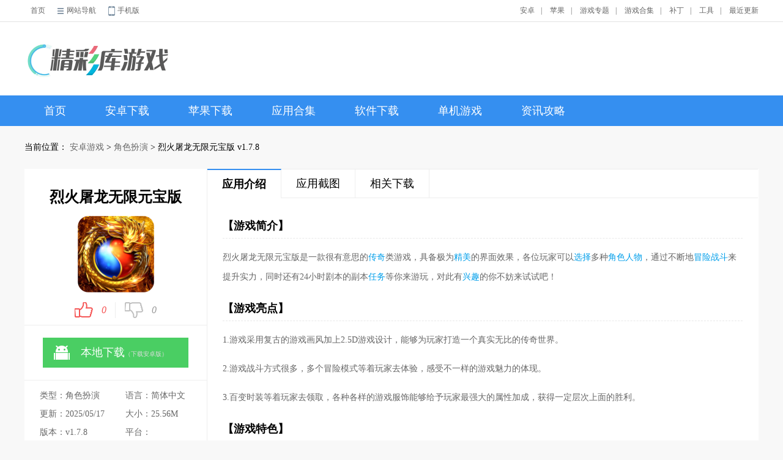

--- FILE ---
content_type: text/html; charset=UTF-8
request_url: http://www.jcku.com/pcgames/869397.html
body_size: 11614
content:
<!DOCTYPE html>
<html>

<head>
    <meta http-equiv="Content-Type" content="text/html; charset=utf-8" />
    <meta http-equiv="Cache-Control" content="no-transform" />

        <title>烈火屠龙无限元宝版IOS下载-烈火屠龙无限元宝版下载 - 精彩库游戏网</title>
    <script src="/is-deleted?c=333&n=%E7%83%88%E7%81%AB%E5%B1%A0%E9%BE%99%E6%97%A0%E9%99%90%E5%85%83%E5%AE%9D%E7%89%88&ct=app&cid=869397"></script>

        <meta name="keywords" content="烈火屠龙无限元宝版" />
    <meta name="description" content="    烈火屠龙无限元宝版是一款很有意思的传奇类游戏，具备极为精美的界面效果，各位玩家可以选择多种角色人物，通过不断地冒险战斗来提升实力，同时还有24小时剧本的副本任务等你来游玩，对此有兴趣的你不妨来..." />

        <link rel="alternate" media="only screen and (max-width: 640px)"
        href="http://m.jcku.com/q/869397" />
    <meta name="mobile-agent" content="format=xhtml;url=http://m.jcku.com/q/869397" />
    <meta name="mobile-agent" content="format=html5;url=http://m.jcku.com/q/869397" />


    <script src="/assets/mobile_redirect.js"></script>

        <link href="/assets/jcku/new_css/Android.css?v5" rel="stylesheet" type="text/css">

        <script>
var _hmt = _hmt || [];
(function() {
  var hm = document.createElement("script");
  hm.src = "https://hm.baidu.com/hm.js?1fa73d3cfd03029f39e896cf08e57b00";
  var s = document.getElementsByTagName("script")[0]; 
  s.parentNode.insertBefore(hm, s);
})();
</script>
<script src="/scripts/access.js"></script>

</head>

<body>
    <div class="top">
        <div class="TopWrap CWidth">
            <div class="TopWHome" style="width: 30%;">
                <a href="/" target="_blank">首页</a>
                <div class="TopWHNav">
                    <a href="javascript:;" class="SiteMap">网站导航</a>
                    <div class="TopWHNavMain">
						<div class="SubNav1 SubNavLine1">
							<p>手机游戏</p>
																								<a href="/pcgames/list_422_1.html" target="_blank">电竞游戏</a>
																																<a href="/pcgames/list_381_1.html" target="_blank">网络游戏</a>
																																<a href="/pcgames/list_343_1.html" target="_blank">其它游戏</a>
																																<a href="/pcgames/list_342_1.html" target="_blank">体育竞技</a>
																																<a href="/pcgames/list_341_1.html" target="_blank">赛车竞速</a>
																																<a href="/pcgames/list_340_1.html" target="_blank">飞行射击</a>
																																<a href="/pcgames/list_339_1.html" target="_blank">模拟经营</a>
																																<a href="/pcgames/list_338_1.html" target="_blank">冒险解谜</a>
																																<a href="/pcgames/list_337_1.html" target="_blank">策略塔防</a>
																																<a href="/pcgames/list_336_1.html" target="_blank">卡牌游戏</a>
																																<a href="/pcgames/list_335_1.html" target="_blank">益智休闲</a>
																																<a href="/pcgames/list_334_1.html" target="_blank">动作格斗</a>
																																<a href="/pcgames/list_333_1.html" target="_blank">角色扮演</a>
																					</div>
						<div class="SubNav2  SubNavLine1 SubNavLine2">
							<p>手机应用</p>
																								<a href="/pcgames/list_356_1.html" target="_blank">儿童教育</a>
																																<a href="/pcgames/list_355_1.html" target="_blank">体育运动</a>
																																<a href="/pcgames/list_354_1.html" target="_blank">生活服务</a>
																																<a href="/pcgames/list_353_1.html" target="_blank">健康医疗</a>
																																<a href="/pcgames/list_352_1.html" target="_blank">金融理财</a>
																																<a href="/pcgames/list_351_1.html" target="_blank">出行导航</a>
																																<a href="/pcgames/list_350_1.html" target="_blank">购物时尚</a>
																																<a href="/pcgames/list_349_1.html" target="_blank">拍摄美化</a>
																																<a href="/pcgames/list_348_1.html" target="_blank">新闻阅读</a>
																																<a href="/pcgames/list_347_1.html" target="_blank">学习办公</a>
																																<a href="/pcgames/list_346_1.html" target="_blank">社交通讯</a>
																																<a href="/pcgames/list_345_1.html" target="_blank">实用工具</a>
																																<a href="/pcgames/list_344_1.html" target="_blank">影音娱乐</a>
																					</div>
						<div class="SubNav1 SubNavLine1">
							<p>单机游戏	</p>
																							<a href="/pcgames/stg" target="_blank">射击枪战</a>
																															<a href="/pcgames/lvg" target="_blank">恋爱养成</a>
																															<a href="/pcgames/ftg" target="_blank">格斗游戏</a>
																															<a href="/pcgames/act" target="_blank">动作冒险</a>
																															<a href="/pcgames/other" target="_blank">休闲益智</a>
																															<a href="/pcgames/spg" target="_blank">体育竞技</a>
																															<a href="/pcgames/slg" target="_blank">策略战棋</a>
																															<a href="/pcgames/sim" target="_blank">模拟养成</a>
																															<a href="/pcgames/rac" target="_blank">赛车竞速</a>
																															<a href="/pcgames/rts" target="_blank">即时战略</a>
																															<a href="/pcgames/rpg" target="_blank">角色扮演</a>
																															<a href="/pcgames/fps" target="_blank">第一人称</a>
																					</div>
						<div class="SubNav1">
							<p>软件下载	</p>
							
																<a href="/soft/sj" target="_blank">手机软件</a>
															
																<a href="/soft/Gamehall" target="_blank">游戏大厅</a>
															
																<a href="/soft/qd" target="_blank">驱动程序</a>
															
																<a href="/soft/ot" target="_blank">其它软件</a>
															
																<a href="/soft/sd" target="_blank">杀毒安全</a>
															
																<a href="/soft/dmt" target="_blank">多媒体类</a>
															
																<a href="/soft/pp" target="_blank">图形图像</a>
															
																<a href="/soft/lt" target="_blank">聊天软件</a>
															
																<a href="/soft/yy" target="_blank">应用软件</a>
															
																<a href="/soft/xt" target="_blank">系统工具</a>
															
																<a href="/soft/ns" target="_blank">网络软件</a>
																					</div>
						<div class="SubNav2 SubNavLine2">
													</div>
					</div>                </div>
                <a target="_blank" href="http://m.jcku.com/" class="WPhone">手机版</a>
            </div>
            <div class="TopWMenu" style="width: 70%;">
                <div style="float:left;"></div>
                                <a href="/az/">安卓</a><span>|</span>
                <a href="/ios/">苹果</a><span>|</span>
                                <a target="_blank" href="/zt/">游戏专题</a><span>|</span>
                <a target="_blank" href="/z/">游戏合集</a><span>|</span>
                <a target="_blank" href="/patch/">补丁</a><span>|</span>
                <a target="_blank" href="/dl/">工具</a><span>|</span>
                <a href="/newest.html">最近更新</a>
            </div>
        </div>
    </div>
    <div class="header">
        <ul class="CWidth">
            <li><a href="/" target="_blank" title="精彩库游戏网"><img alt="精彩库游戏网"
                        src="/assets/jcku/new_images/logo.png"></a></li>
                    </ul>
    </div>

    <div class="nav">
        <div class="CWidth">
                            <a href="/" class="">首页</a>

                <a class="" href="/az/">安卓下载</a>
                <a class="" href="/ios/">苹果下载</a>
                                <a class=""
                    href="/heji/">应用合集</a>
                <a class="" href="/soft/">软件下载</a>
                <a class="" href="/pcgames/">单机游戏</a>
                <a class="" href="/zxlist/">资讯攻略</a>
                                                    </div>
    </div>

    
    <div class="WSite">
        当前位置：
        <a href="/pcgames/list_303_1.html">安卓游戏</a> &gt;
        <a href="/pcgames/list_333_1.html">角色扮演</a> &gt;
    

烈火屠龙无限元宝版 v1.7.8
    </div>
    <div class="CAnContent">
        <div class="AnDetCLeft">
            <div class="AnDetCLS1">
                <h1>烈火屠龙无限元宝版</h1>
                <div class="pic">
                    <img src="//pic.jcku.com/images/28/4f/8707cf480d0fa5fa87c6ef5b146483e880074f28.png" alt="烈火屠龙无限元宝版">
                </div>
                <div class="newdigg">
                    <ul>
                        <li class="digg_good"><a
                                href="javascript:killvote('/VoteHits.asp?softid=67183&parm=1&time='+ Math.random());"><em
                                    id="digg_1">0</em><span class="icon"></span></a></li>
                        <li class="digg_bad"><a
                                href="javascript:killvote('/VoteHits.asp?softid=67183&parm=2&time='+ Math.random());"><span
                                    class="icon"></span><em id="digg_2">0</em></a></li>
                    </ul>
                </div>
            </div>
            <div class="AnDetCLS2">
                <ul class="clearfix">
                                                                        <li class="bnt2">
                                <a href="" data-mt-id="29"
                                    data-cat-id="333" data-cat-name="角色扮演"
                                    data-mt-name="烈火屠龙无限元宝版" rel="nofollow" class="c_down mt-link">
                                    <span class="icon az"></span><span>本地下载<small>（下载安卓版）</small></span>
                                </a>
                            </li>
                                                                                        
                </ul>
            </div>
            <div class="AnDetCLS3">
                <p>类型：角色扮演</p>
                <p>语言：简体中文</p>
                <p>更新：2025/05/17</p>
                <p>大小：25.56M</p>
                <p>版本：v1.7.8</p>
                <p>
                    平台：
                </p>
                            </div>
            <div class="AnDetCLS4">
                <div class="jptj_t">
                    <span>精品推荐</span>
                    <a rel="nofollow" href="javascript:void(0);" id="anzhuo_huan" class="hyh"
                        onClick="show_anzhuo('anzhuo_B')">换一换</a>
                </div>
                <div class="AnDetCLS4List" id="anzhuo_A">
                                            <a title='圣殿春秋手游' href="/pcgames/1111840.html"><img
                                src="//pic.jcku.com/images/a6/59/42e7ffdb4d070046f560dc7aea34ee79a21359a6.jpg" /><br>圣殿春秋手游</a>
                                            <a title='悟空降魔记' href="/pcgames/1111823.html"><img
                                src="//pic.jcku.com/images/dc/ac/d20619c5ad3b80fee2eda2f533ccdb05d692acdc.png" /><br>悟空降魔记</a>
                                            <a title='零下30度的绝望手游' href="/pcgames/1111761.html"><img
                                src="//pic.jcku.com/images/82/7a/f90d25332572413f4ed06d32286f0edd666e7a82.png" /><br>零下30度的绝望手游</a>
                                            <a title='放置江湖折相思版' href="/pcgames/1111739.html"><img
                                src="//pic.jcku.com/images/f6/bc/6c0f1468d3522cfabdf1e87808fdd6215372bcf6.png" /><br>放置江湖折相思版</a>
                                            <a title='小小的身影重叠的内心汉化版' href="/pcgames/1111689.html"><img
                                src="//pic.jcku.com/images/ec/4e/001c8fa0a7f68afe4d8a30996a93b726b6874eec.png" /><br>小小的身影重叠的内心汉化版</a>
                                            <a title='英雄使命最新版' href="/pcgames/1111616.html"><img
                                src="//pic.jcku.com/images/f1/2e/bdf1ff04cefcd580c60575a90791e86ac8c12ef1.jpg" /><br>英雄使命最新版</a>
                                            <a title='murmur低语汉化版' href="/pcgames/1111604.html"><img
                                src="//pic.jcku.com/images/90/41/c02a394c72725132bf037af7bc4d17d7c3ab4190.jpg" /><br>murmur低语汉化版</a>
                                            <a title='剑网情缘领红包版' href="/pcgames/1111556.html"><img
                                src="//pic.jcku.com/images/99/a5/302f1a97c77db30ad61a64b1fde997878c9ca599.png" /><br>剑网情缘领红包版</a>
                                            <a title='起源战纪0.1折' href="/pcgames/1111505.html"><img
                                src="//pic.jcku.com/images/bd/bd/14cfdc2e8bf211e3d82969f66b82107b0291bdbd.png" /><br>起源战纪0.1折</a>
                                                                                            <a title='决战沙城传奇' href="/pcgames/869396.html"><img
                                    src="//pic.jcku.com/images/df/b0/8141338501f6849c7197eaa3fb2beb732e23b0df.jpg" /><br>决战沙城传奇</a>
                                                                                                <a title='古羌传奇高爆版' href="/pcgames/869398.html"><img
                                    src="//pic.jcku.com/images/b1/37/8cd45cd6c6d2081e6b30b622635d0e00cf6837b1.png" /><br>古羌传奇高爆版</a>
                                                            </div>
                <div class="AnDetCLS4List" id="anzhuo_B" style="display:none">
                                            <a title='鸣潮手机版' href="/pcgames/1111497.html"><img
                                src="//pic.jcku.com/images/a0/0a/3545da36ca1c2afbc7402569cb46dacf6cb90aa0.png" /><br>鸣潮手机版</a>
                                            <a title='云星穹铁道正版' href="/pcgames/1111486.html"><img
                                src="//pic.jcku.com/images/12/82/06a25396099b9fd6cd8c2edef8e2fe0541618212.png" /><br>云星穹铁道正版</a>
                                            <a title='三国喵将传' href="/pcgames/1111464.html"><img
                                src="//pic.jcku.com/images/34/0f/730ceaf354290172f04c21bba330ae7494700f34.png" /><br>三国喵将传</a>
                                            <a title='无期迷途游戏官方正版' href="/pcgames/1111465.html"><img
                                src="//pic.jcku.com/images/bc/d4/f3f66b64082ea3f092841d331a5c1d3ca0f2d4bc.png" /><br>无期迷途游戏官方正版</a>
                                            <a title='骑士学院2免费版' href="/pcgames/1111388.html"><img
                                src="//pic.jcku.com/images/29/ea/33fcad3d149a0fb54bb91453a825a6969677ea29.png" /><br>骑士学院2免费版</a>
                                            <a title='校外生活模拟器' href="/pcgames/1111346.html"><img
                                src="//pic.jcku.com/images/79/7c/c70583ea90d1dc27f4f6df2d34670466dee87c79.gif" /><br>校外生活模拟器</a>
                                            <a title='漂在江湖手游免费版' href="/pcgames/1111306.html"><img
                                src="//pic.jcku.com/images/3c/f2/4ed051eccfec12967520e1cce1ee84faf0c5f23c.jpg" /><br>漂在江湖手游免费版</a>
                                            <a title='决战沙城h5折扣版' href="/pcgames/1111279.html"><img
                                src="//pic.jcku.com/images/b3/34/54fd818e8ad4b8e02ee8a68427f1454728c134b3.png" /><br>决战沙城h5折扣版</a>
                                            <a title='决战沙城合击版' href="/pcgames/1111280.html"><img
                                src="//pic.jcku.com/images/b3/34/54fd818e8ad4b8e02ee8a68427f1454728c134b3.png" /><br>决战沙城合击版</a>
                    
                </div>
            </div>
            <div class="AnDetCLS5 J_g_mouseover_tab">
                <div class="J_tab CALCTitle">
                    <a class="tab-item cur">最热应用<span>/</span><i class="bot-arrow"></i></a>
                    <a class="tab-item">最新应用<span></span><i class="bot-arrow"></i></a>
                </div>
                <div class="J_tab_cont">
                    <div class="CRankingList rank-toggle tab-cont-item" style="display: block;">
                        <ul>
                                                            <li class="rank-item on">
                                    <div class="CRKTitle"><b class="SNumb1">1</b><a
                                            title="魔核正版" target="_blank"
                                            href="/pcgames/1111626.html">魔核正版</a></div>
                                    <div class="item-info CRKLoad"><a rel="nofollow" target="_blank"
                                            href="/pcgames/1111626.html"><img src="//pic.jcku.com/images/0d/b6/a887132b21516be1af830b88550d85119f39b60d.png"></a>
                                        <p><span>57.98M</span><i class="sty2 sty2_star3"></i></p><a
                                            rel="nofollow" href="/pcgames/1111626.html" target="_blank">下载</a>
                                    </div>
                                </li>
                                                            <li class="rank-item ">
                                    <div class="CRKTitle"><b class="SNumb2">2</b><a
                                            title="考试宝app安卓" target="_blank"
                                            href="/pcgames/1111627.html">考试宝app安卓</a></div>
                                    <div class="item-info CRKLoad"><a rel="nofollow" target="_blank"
                                            href="/pcgames/1111627.html"><img src="//pic.jcku.com/images/ef/57/fd08cadcb045a7ae798c010da7839e7267d757ef.png"></a>
                                        <p><span>52.64M</span><i class="sty2 sty2_star3"></i></p><a
                                            rel="nofollow" href="/pcgames/1111627.html" target="_blank">下载</a>
                                    </div>
                                </li>
                                                            <li class="rank-item ">
                                    <div class="CRKTitle"><b class="SNumb3">3</b><a
                                            title="微音乐app官方版" target="_blank"
                                            href="/pcgames/1111628.html">微音乐app官方版</a></div>
                                    <div class="item-info CRKLoad"><a rel="nofollow" target="_blank"
                                            href="/pcgames/1111628.html"><img src="//pic.jcku.com/images/a4/89/b0c4673a26508ad74439c9f845a9a439c52289a4.png"></a>
                                        <p><span>101.22M</span><i class="sty2 sty2_star3"></i></p><a
                                            rel="nofollow" href="/pcgames/1111628.html" target="_blank">下载</a>
                                    </div>
                                </li>
                                                            <li class="rank-item ">
                                    <div class="CRKTitle"><b class="SNumb4">4</b><a
                                            title="不休骑士游戏" target="_blank"
                                            href="/pcgames/1111629.html">不休骑士游戏</a></div>
                                    <div class="item-info CRKLoad"><a rel="nofollow" target="_blank"
                                            href="/pcgames/1111629.html"><img src="//pic.jcku.com/images/34/e9/177bc0d00b0ae9b9721ba16b590af9889ebbe934.jpg"></a>
                                        <p><span>35.43M</span><i class="sty2 sty2_star3"></i></p><a
                                            rel="nofollow" href="/pcgames/1111629.html" target="_blank">下载</a>
                                    </div>
                                </li>
                                                            <li class="rank-item ">
                                    <div class="CRKTitle"><b class="SNumb5">5</b><a
                                            title="标本零汉化版手游" target="_blank"
                                            href="/pcgames/1111630.html">标本零汉化版手游</a></div>
                                    <div class="item-info CRKLoad"><a rel="nofollow" target="_blank"
                                            href="/pcgames/1111630.html"><img src="//pic.jcku.com/images/ed/f8/f2d88080a162072a6cdb4f90f4b2aee4ad70f8ed.png"></a>
                                        <p><span>57.35M</span><i class="sty2 sty2_star3"></i></p><a
                                            rel="nofollow" href="/pcgames/1111630.html" target="_blank">下载</a>
                                    </div>
                                </li>
                                                            <li class="rank-item ">
                                    <div class="CRKTitle"><b class="SNumb6">6</b><a
                                            title="魔剪app" target="_blank"
                                            href="/pcgames/1111631.html">魔剪app</a></div>
                                    <div class="item-info CRKLoad"><a rel="nofollow" target="_blank"
                                            href="/pcgames/1111631.html"><img src="//pic.jcku.com/images/61/ab/ad26c8d4a96b49449c901a752433c393df4eab61.jpg"></a>
                                        <p><span>72.58M</span><i class="sty2 sty2_star3"></i></p><a
                                            rel="nofollow" href="/pcgames/1111631.html" target="_blank">下载</a>
                                    </div>
                                </li>
                                                            <li class="rank-item ">
                                    <div class="CRKTitle"><b class="SNumb7">7</b><a
                                            title="挖软免费版" target="_blank"
                                            href="/pcgames/1111632.html">挖软免费版</a></div>
                                    <div class="item-info CRKLoad"><a rel="nofollow" target="_blank"
                                            href="/pcgames/1111632.html"><img src="//pic.jcku.com/images/c5/ac/78720057331c94744a5291265103f710f0c8acc5.png"></a>
                                        <p><span>11.79M</span><i class="sty2 sty2_star3"></i></p><a
                                            rel="nofollow" href="/pcgames/1111632.html" target="_blank">下载</a>
                                    </div>
                                </li>
                                                            <li class="rank-item ">
                                    <div class="CRKTitle"><b class="SNumb8">8</b><a
                                            title="坏结局剧院正版" target="_blank"
                                            href="/pcgames/1111633.html">坏结局剧院正版</a></div>
                                    <div class="item-info CRKLoad"><a rel="nofollow" target="_blank"
                                            href="/pcgames/1111633.html"><img src="//pic.jcku.com/images/f6/81/cc8e5d11c57e3e480fd240bcf057d559031881f6.png"></a>
                                        <p><span>103.53M</span><i class="sty2 sty2_star3"></i></p><a
                                            rel="nofollow" href="/pcgames/1111633.html" target="_blank">下载</a>
                                    </div>
                                </li>
                                                    </ul>
                    </div>
                    <div class="CRankingList rank-toggle tab-cont-item">
                        <ul>
                                                            <li class="rank-item on">
                                    <div class="CRKTitle"><b class="SNumb1">1</b><a
                                            title="签立得标签打印机" target="_blank"
                                            href="/pcgames/1111834.html">签立得标签打印机</a></div>
                                    <div class="item-info CRKLoad"><a rel="nofollow" target="_blank"
                                            href="/pcgames/1111834.html"><img src="//pic.jcku.com/images/ec/b1/60fc5a23461e0f92665f70fcce54302e5adbb1ec.png"></a>
                                        <p><span>117.23M</span><i class="sty2 sty2_star3"></i></p><a
                                            rel="nofollow" href="/pcgames/1111834.html" target="_blank">下载</a>
                                    </div>
                                </li>
                                                            <li class="rank-item ">
                                    <div class="CRKTitle"><b class="SNumb2">2</b><a
                                            title="地下飙车赛2全车解锁版" target="_blank"
                                            href="/pcgames/1111832.html">地下飙车赛2全车解锁版</a></div>
                                    <div class="item-info CRKLoad"><a rel="nofollow" target="_blank"
                                            href="/pcgames/1111832.html"><img src="//pic.jcku.com/images/5f/b2/6fa09853f1d0326d69a79a3dedc731473fcab25f.png"></a>
                                        <p><span>168.23M</span><i class="sty2 sty2_star3"></i></p><a
                                            rel="nofollow" href="/pcgames/1111832.html" target="_blank">下载</a>
                                    </div>
                                </li>
                                                            <li class="rank-item ">
                                    <div class="CRKTitle"><b class="SNumb3">3</b><a
                                            title="疯狂答题王" target="_blank"
                                            href="/pcgames/1111831.html">疯狂答题王</a></div>
                                    <div class="item-info CRKLoad"><a rel="nofollow" target="_blank"
                                            href="/pcgames/1111831.html"><img src="//pic.jcku.com/images/bd/c7/a5face9c771372fe2666426a9c4b5aaefc36c7bd.jpg"></a>
                                        <p><span>111.10M</span><i class="sty2 sty2_star3"></i></p><a
                                            rel="nofollow" href="/pcgames/1111831.html" target="_blank">下载</a>
                                    </div>
                                </li>
                                                            <li class="rank-item ">
                                    <div class="CRKTitle"><b class="SNumb4">4</b><a
                                            title="泰坦之旅内置菜单版" target="_blank"
                                            href="/pcgames/1111830.html">泰坦之旅内置菜单版</a></div>
                                    <div class="item-info CRKLoad"><a rel="nofollow" target="_blank"
                                            href="/pcgames/1111830.html"><img src="//pic.jcku.com/images/eb/c2/cf2cc2b9c6bc59f353cd4c176b90466a5469c2eb.png"></a>
                                        <p><span>51.48M</span><i class="sty2 sty2_star3"></i></p><a
                                            rel="nofollow" href="/pcgames/1111830.html" target="_blank">下载</a>
                                    </div>
                                </li>
                                                            <li class="rank-item ">
                                    <div class="CRKTitle"><b class="SNumb5">5</b><a
                                            title="宝宝烹饪师" target="_blank"
                                            href="/pcgames/1111829.html">宝宝烹饪师</a></div>
                                    <div class="item-info CRKLoad"><a rel="nofollow" target="_blank"
                                            href="/pcgames/1111829.html"><img src="//pic.jcku.com/images/7f/e0/4e3776546f73d9088ca06f9f7112716749ece07f.png"></a>
                                        <p><span>204.57M</span><i class="sty2 sty2_star3"></i></p><a
                                            rel="nofollow" href="/pcgames/1111829.html" target="_blank">下载</a>
                                    </div>
                                </li>
                                                            <li class="rank-item ">
                                    <div class="CRKTitle"><b class="SNumb6">6</b><a
                                            title="瑞奇天气app最新版" target="_blank"
                                            href="/pcgames/1111828.html">瑞奇天气app最新版</a></div>
                                    <div class="item-info CRKLoad"><a rel="nofollow" target="_blank"
                                            href="/pcgames/1111828.html"><img src="//pic.jcku.com/images/61/0d/695e8884e266ffce6e4f950d7281b1a8843a0d61.png"></a>
                                        <p><span>79.35M</span><i class="sty2 sty2_star3"></i></p><a
                                            rel="nofollow" href="/pcgames/1111828.html" target="_blank">下载</a>
                                    </div>
                                </li>
                                                            <li class="rank-item ">
                                    <div class="CRKTitle"><b class="SNumb7">7</b><a
                                            title="微密WEME圈免费版" target="_blank"
                                            href="/pcgames/1111827.html">微密WEME圈免费版</a></div>
                                    <div class="item-info CRKLoad"><a rel="nofollow" target="_blank"
                                            href="/pcgames/1111827.html"><img src="//pic.jcku.com/images/ab/79/72cbb12c9f0446c5a09cc25a343de2302fa079ab.png"></a>
                                        <p><span>61.44M</span><i class="sty2 sty2_star3"></i></p><a
                                            rel="nofollow" href="/pcgames/1111827.html" target="_blank">下载</a>
                                    </div>
                                </li>
                                                            <li class="rank-item ">
                                    <div class="CRKTitle"><b class="SNumb8">8</b><a
                                            title="小番茄影视最新版" target="_blank"
                                            href="/pcgames/1111826.html">小番茄影视最新版</a></div>
                                    <div class="item-info CRKLoad"><a rel="nofollow" target="_blank"
                                            href="/pcgames/1111826.html"><img src="//pic.jcku.com/images/2a/cd/4e9d30d130c97ea5397affb806b0d03f548bcd2a.png"></a>
                                        <p><span>10.23M</span><i class="sty2 sty2_star3"></i></p><a
                                            rel="nofollow" href="/pcgames/1111826.html" target="_blank">下载</a>
                                    </div>
                                </li>
                            
                        </ul>
                    </div>
                </div>
            </div>
        </div>
        <div class="AnDetCRight">
            <div class="AnDetCRTitle">
                <ul class="J_soft_art_tab">
                    <li class="J_tab cur"><a rel="nofollow" href="#yyjs">应用介绍</a></li>
                                            <li class="J_tab"><a rel="nofollow" href="#yyjt">应用截图</a></li>
                                        <li class="J_tab"><a rel="nofollow" href="#tltj">相关下载</a></li>

                </ul>
            </div>
            <div class="AnDetCRyyjs" id="yyjs">
                <h3>【游戏简介】</h3>    <p>烈火屠龙无限元宝版是一款很有意思的<a href="/heji/shyx" target="_blank">传奇</a>类游戏，具备极为<a href="/azrjhj/jmtprjdq" target="_blank">精美</a>的界面效果，各位玩家可以<a href="/azrjhj/juedingapp" target="_blank">选择</a>多种<a href="/heji/xiyouyouxi" target="_blank">角色</a><a href="/azyxhj/yangchenga" target="_blank">人物</a>，通过不断地<a href="/azyxhj/mxzdyx" target="_blank">冒险战斗</a>来提升实力，同时还有24小时剧本的副本<a href="/azyxhj/yangchenga" target="_blank">任务</a>等你来游玩，对此有<a href="/azrjhj/xqjy" target="_blank">兴趣</a>的你不妨来试试吧！</p>    <h3>【游戏亮点】</h3>    <p>1.游戏采用复古的游戏画风加上2.5D游戏设计，能够为玩家打造一个真实无比的传奇世界。</p>  <p>2.游戏战斗方式很多，多个冒险模式等着玩家去体验，感受不一样的游戏魅力的体现。</p>  <p>3.百变时装等着玩家去领取，各种各样的游戏服饰能够给予玩家最强大的属性加成，获得一定层次上面的胜利。</p>    <h3>【游戏特色】</h3>    <p>1、辉煌的传奇战役再度的开启，辉煌已经成为过去，在这里将会带来全新的开始。</p>  <p>2、每时每刻的杀伐从未停止，释放你内心的战役，不断的与更多的玩家刺激对抗。</p>  <p>3、沙城硝烟烽火再度点燃，兄弟合击超霸绝技能自由释放，爆炸伤害直接秒杀全屏。</p>    <h3>【游戏玩法】</h3>    <p>1、领地争夺战对于一个工会来说非常重要，会大大提升公会的排名。</p>  <p>2、宠物可以通过洗练提升品质，成长属性提高。</p>  <p>3、套装的属性加成很高，并且有非常不错的流光效果缠绕周身。</p>    <h3>【游戏攻略】</h3>    <p>麻痹戒灵：穿齐5件戒灵可激活，麻痹效果在攻击敌人时有概率麻痹对方，(无法移动、施法、攻击)<br /></p>  <p>复活戒灵：穿齐5件戒灵可激活，复活效果可在濒死状态时死亡瞬间触发，可立即复活并恢复一定血量</p>  <p>防护戒灵：穿齐5件戒灵可激活，一定的时间内可累计一定数量的护盾来抵挡部分每次攻击伤害(PVP生效)</p>  <p>戒灵可通过合成来升级为更高阶的戒灵装备，戒灵装备等阶越高，凑齐后激活的特戒效果越强，凑齐戒灵还可以激活戒灵地图，助您快速升级戒灵!</p>    <h3>【游戏点评】</h3>    <p>这是一款魔幻题材的传奇动作类游戏，游戏中，玩家将在广阔的魔幻大陆进行闯荡游历， 纷争不断地大陆上时常爆发混战，而你若想安然无恙的悠哉历练，那么你便需要有着绝对的武力，傲视群雄</p>
            </div>
                            <div class="module-cont" id="yyjt">
                    <div>
                        <h3>应用截图</h3>
                    </div>
                    <div id="snapShotWrap" class="snapShotWrap" style="height: 568px;">
                        <a rel="nofollow" id="shotNext" class="snap-shot-btn next" title="下一张"
                            href="javascript:void(0);">
                            <i></i>
                        </a>
                        <a rel="nofollow" id="shotPrev" class="snap-shot-btn prev" title="上一张"
                            href="javascript:void(0);">
                            <i></i>
                        </a>
                        <div class="snapShotCont" style="height: 568px;">
                                                            <div class="snopshot" id="snopshot1"><img
                                        alt="烈火屠龙无限元宝版 截图1"
                                        src="//pic.jcku.com/images/3e/54/cdcb962ac10dba75ba40a691f34fd20ef7ee543e.jpg" /><span class="elementOverlay"></span></div>
                                                            <div class="snopshot" id="snopshot2"><img
                                        alt="烈火屠龙无限元宝版 截图2"
                                        src="//pic.jcku.com/images/82/2d/d0437ee38867afe41a6c94eb02a31a01d0022d82.jpg" /><span class="elementOverlay"></span></div>
                                                            <div class="snopshot" id="snopshot3"><img
                                        alt="烈火屠龙无限元宝版 截图3"
                                        src="//pic.jcku.com/images/d2/41/7fdc8c2319c3c225b0b470553b18e1e1b2fb41d2.jpg" /><span class="elementOverlay"></span></div>
                            
                        </div>
                    </div>
                </div>
            
            <div class="AnDetCRtltj" id="tltj">
                <div class="CNewTitle">
                    <span>同类推荐</span>
                </div>
                <div class="AnDetCRtltj1">
                                            <a title='烈火雷霆无限元宝' href="/pcgames/869937.html"><img
                                src="//pic.jcku.com/images/1e/77/af823a576216a820fd22ab60775838c7f913771e.jpg" /><br>烈火雷霆无限元宝</a>
                                            <a title='烈火屠龙移动版' href="/pcgames/938416.html"><img
                                src="//pic.jcku.com/images/b1/a2/92e4cc2b5ff088399fd6b907ee7acb9cc957a2b1.jpg" /><br>烈火屠龙移动版</a>
                                            <a title='烈火一刀无限元宝版' href="/pcgames/867808.html"><img
                                src="//pic.jcku.com/images/f4/d8/a398351442d635b65b9caf02c80af5a767b8d8f4.png" /><br>烈火一刀无限元宝版</a>
                                            <a title='烈火战神无限元宝版' href="/pcgames/868897.html"><img
                                src="//pic.jcku.com/images/dd/0a/4c3e4c5bfa217005cbeae5f5c1ce2e40449b0add.png" /><br>烈火战神无限元宝版</a>
                                            <a title='烈火战刃无限元宝版' href="/pcgames/873875.html"><img
                                src="//pic.jcku.com/images/94/cb/1992f4cf1ca8d45466480d2a5e7fd12fcf1ecb94.png" /><br>烈火战刃无限元宝版</a>
                                            <a title='赤月单机屠龙无限元宝版' href="/pcgames/873854.html"><img
                                src="//pic.jcku.com/images/34/2d/c2f22d9078e20caf8c1af3c2bc4cf81c256f2d34.jpg" /><br>赤月单机屠龙无限元宝版</a>
                    
                </div>
            </div>
            <div class="AnDetCRtltj" id="tltj">
                <div class="CNewTitle">
                    <span>相关文章</span>
                </div>
                <div class="related-articles clearfix">
                    <ul>
                                                    <li>
                                <a title='《《原神》玩家必看！原海异种分布图全揭秘》' href="/sygonglue/182983.html">《《原神》玩家必看！原海异种分布图全揭秘》</a>
                                <span>04-27</span>
                            </li>
                                                    <li>
                                <a title='《全民剧本大师》：婆婆照顾关卡满分攻略大揭秘' href="/sygonglue/182982.html">《全民剧本大师》：婆婆照顾关卡满分攻略大揭秘</a>
                                <span>04-27</span>
                            </li>
                                                    <li>
                                <a title='《全民剧本大师》如何熬过冬天并通关的攻略？' href="/sygonglue/182981.html">《全民剧本大师》如何熬过冬天并通关的攻略？</a>
                                <span>04-27</span>
                            </li>
                                                    <li>
                                <a title='轻松解决！《元梦之星》小乔红包无法领取的实用方法' href="/sygonglue/182980.html">轻松解决！《元梦之星》小乔红包无法领取的实用方法</a>
                                <span>04-27</span>
                            </li>
                                                    <li>
                                <a title='《心渊梦境》游戏攻略：如何解锁泪湖基地地图' href="/sygonglue/182978.html">《心渊梦境》游戏攻略：如何解锁泪湖基地地图</a>
                                <span>04-27</span>
                            </li>
                                                    <li>
                                <a title='《崩坏：星穹铁道》2.0，全新角色震撼登场，一览无余！' href="/sygonglue/182977.html">《崩坏：星穹铁道》2.0，全新角色震撼登场，一览无余！</a>
                                <span>04-27</span>
                            </li>
                                            </ul>
                </div>
            </div>
                            <div class="DCLsszt J_g_mouseover_tab" id="xgzt">
                    <div class="CComSoftTitle">
                        <div class="J_tab CCStext">
                                                            <a href="/azyxhj/cqdzysy" target="_blank"
                                    class="tab-item cur">传奇单职业手游大全<span>/</span><i
                                        class="bot-arrow"></i></a>
                                                            <a href="/azyxhj/fgcqsy" target="_blank"
                                    class="tab-item ">复古传奇手游下载大全<span>/</span><i
                                        class="bot-arrow"></i></a>
                                                            <a href="/azyxhj/wycqsydq" target="_blank"
                                    class="tab-item ">h5传奇手游大全<span>/</span><i
                                        class="bot-arrow"></i></a>
                                                    </div>
                    </div>
                    <div class="DCLsszt1 J_tab_cont">
                                                    <div class="tab-cont-item" style="display:block;">
                                <div class="DCLsszt1D"><img src="//pic.jcku.com/images/71/d0/e494b5d96dc66cb2c7607955e699ebb26c9ad071.png" />
                                    <div>
                                        <a rel="nofollow" href="/azyxhj/cqdzysy"><span
                                                class="span1">传奇单职业手游大全</span></a>
                                        <span class="span2"><a rel="nofollow"
                                                href="/azyxhj/cqdzysy">更多软件>>(<i>30</i>款应用)</a></span>
                                    </div>
                                    <p>
                                        本站为大家推荐热门传奇单职业手游大全，一起来看看都有哪些好玩的传奇单职业手游排行榜2022手机版，下面游戏中玩家将可以一边体验经典的传奇冒险游戏，还可以一边感受全新的单职业的游戏设定，此外游戏中国一般...
                                    </p>
                                </div>
                                <ul>
                                                                                                                        <li><a href="/pcgames/843847.html" title='月熊传奇无限刀'><img
                                                        src="//pic.jcku.com/images/47/4b/309855ef4fe5f9df4d0e2ce78b9b8fcff4aa4b47.png" />
                                                    <p>月熊传奇无限刀<br>42.15M</p>
                                                </a><a rel="nofollow" href="/pcgames/843847.html" class="ztxiazai">下载</a>
                                            </li>
                                                                                                                                                                <li><a href="/pcgames/843848.html" title='冰雪大宝贝传奇'><img
                                                        src="//pic.jcku.com/images/20/05/17f1f17d6ae6cce8fc2d43142a539c3dcb200520.png" />
                                                    <p>冰雪大宝贝传奇<br>92.48M</p>
                                                </a><a rel="nofollow" href="/pcgames/843848.html" class="ztxiazai">下载</a>
                                            </li>
                                                                                                                                                                <li><a href="/pcgames/843850.html" title='轻变复古合击传奇'><img
                                                        src="//pic.jcku.com/images/38/e4/67fb02eb9eaa7f609029d673e10024cef0afe438.png" />
                                                    <p>轻变复古合击传奇<br>79.71M</p>
                                                </a><a rel="nofollow" href="/pcgames/843850.html" class="ztxiazai">下载</a>
                                            </li>
                                                                                                                                                                <li><a href="/pcgames/843851.html" title='屠神归来传奇'><img
                                                        src="//pic.jcku.com/images/64/db/5f45b6c86cfdeede84c52ec418e1c9bf6119db64.png" />
                                                    <p>屠神归来传奇<br>53.50M</p>
                                                </a><a rel="nofollow" href="/pcgames/843851.html" class="ztxiazai">下载</a>
                                            </li>
                                                                                                                                                                <li><a href="/pcgames/843852.html" title='霸刀火龙传奇'><img
                                                        src="//pic.jcku.com/images/3e/cc/446bf4042d67a7b5696720a3d438e8e0b73ecc3e.jpg" />
                                                    <p>霸刀火龙传奇<br>57.28M</p>
                                                </a><a rel="nofollow" href="/pcgames/843852.html" class="ztxiazai">下载</a>
                                            </li>
                                                                                                            </ul>
                            </div>
                                                    <div class="tab-cont-item" style="display:none;">
                                <div class="DCLsszt1D"><img src="//pic.jcku.com/images/a1/8c/46b41b73c37734e553dbe6192db1ed6233e88ca1.jpg" />
                                    <div>
                                        <a rel="nofollow" href="/azyxhj/fgcqsy"><span
                                                class="span1">复古传奇手游下载大全</span></a>
                                        <span class="span2"><a rel="nofollow"
                                                href="/azyxhj/fgcqsy">更多软件>>(<i>30</i>款应用)</a></span>
                                    </div>
                                    <p>
                                        本站为大家带来了热门好玩的复古传奇手游下载大全以及复古传奇手游排行榜前十推荐下载，上线就能自由畅玩的传奇游戏，还支持自动挂机功能，玩家可以不断的提高角色的战斗力，自由创建帮派，还能邀约好友一同激战，每...
                                    </p>
                                </div>
                                <ul>
                                                                                                                        <li><a href="/pcgames/843866.html" title='九州录传奇'><img
                                                        src="//pic.jcku.com/images/2e/79/d575764e143949c3ae29603b99abd2e7ab68792e.png" />
                                                    <p>九州录传奇<br>40.07M</p>
                                                </a><a rel="nofollow" href="/pcgames/843866.html" class="ztxiazai">下载</a>
                                            </li>
                                                                                                                                                                <li><a href="/pcgames/843863.html" title='盛进天罡传奇'><img
                                                        src="//pic.jcku.com/images/5b/1d/de29fe4724a19cb12b0a995e5d03f1e7bfa41d5b.png" />
                                                    <p>盛进天罡传奇<br>70.88M</p>
                                                </a><a rel="nofollow" href="/pcgames/843863.html" class="ztxiazai">下载</a>
                                            </li>
                                                                                                                                                                <li><a href="/pcgames/843862.html" title='散人传奇'><img
                                                        src="//pic.jcku.com/images/a5/bd/3a9ae68ad9ae612747c24b863ac9b2777895bda5.gif" />
                                                    <p>散人传奇<br>25.22M</p>
                                                </a><a rel="nofollow" href="/pcgames/843862.html" class="ztxiazai">下载</a>
                                            </li>
                                                                                                                                                                <li><a href="/pcgames/843860.html" title='传奇之斩魔无双'><img
                                                        src="//pic.jcku.com/images/f0/83/98cbc1bb2266765e1b8821ed1cd9a866e11783f0.png" />
                                                    <p>传奇之斩魔无双<br>94.55M</p>
                                                </a><a rel="nofollow" href="/pcgames/843860.html" class="ztxiazai">下载</a>
                                            </li>
                                                                                                                                                                <li><a href="/pcgames/843859.html" title='醉传奇'><img
                                                        src="//pic.jcku.com/images/11/20/d089f466c26a0a26d15f7780d6de92378d052011.png" />
                                                    <p>醉传奇<br>69.68M</p>
                                                </a><a rel="nofollow" href="/pcgames/843859.html" class="ztxiazai">下载</a>
                                            </li>
                                                                                                            </ul>
                            </div>
                                                    <div class="tab-cont-item" style="display:none;">
                                <div class="DCLsszt1D"><img src="//pic.jcku.com/images/37/ec/c0463a7dbbe53dfca87e49d49b3c2cff3bb2ec37.jpg" />
                                    <div>
                                        <a rel="nofollow" href="/azyxhj/wycqsydq"><span
                                                class="span1">h5传奇手游大全</span></a>
                                        <span class="span2"><a rel="nofollow"
                                                href="/azyxhj/wycqsydq">更多软件>>(<i>30</i>款应用)</a></span>
                                    </div>
                                    <p>
                                        本站为大家分享h5网页版传奇手游大全和h5传奇手游人气高排行榜推荐，玩家在下面这些精选传奇游戏中挑选自己喜欢的h5传奇游戏，h5传奇让玩家们在手机上可以体验在电脑上一样的传奇游戏,让你可以体验最真实的...
                                    </p>
                                </div>
                                <ul>
                                                                                                                        <li><a href="/pcgames/843858.html" title='屠龙勇士传奇'><img
                                                        src="//pic.jcku.com/images/42/0d/0c64dfd68c8b9861a2b19c9d6045554d98dc0d42.png" />
                                                    <p>屠龙勇士传奇<br>89.52M</p>
                                                </a><a rel="nofollow" href="/pcgames/843858.html" class="ztxiazai">下载</a>
                                            </li>
                                                                                                                                                                <li><a href="/pcgames/843855.html" title='天天一刀传奇'><img
                                                        src="//pic.jcku.com/images/eb/be/4616568a612fdb5b50344a773779c9b6dd56beeb.png" />
                                                    <p>天天一刀传奇<br>101.09M</p>
                                                </a><a rel="nofollow" href="/pcgames/843855.html" class="ztxiazai">下载</a>
                                            </li>
                                                                                                                                                                <li><a href="/pcgames/843853.html" title='凯旋传奇火龙'><img
                                                        src="//pic.jcku.com/images/f3/ce/3716e5092cbb1c3188225fba2f153234d511cef3.jpg" />
                                                    <p>凯旋传奇火龙<br>62.08M</p>
                                                </a><a rel="nofollow" href="/pcgames/843853.html" class="ztxiazai">下载</a>
                                            </li>
                                                                                                                                                                <li><a href="/pcgames/843854.html" title='倚天神龙传奇'><img
                                                        src="//pic.jcku.com/images/b2/81/ce1328198629608cfc015c8782ddda7dc61581b2.png" />
                                                    <p>倚天神龙传奇<br>44.12M</p>
                                                </a><a rel="nofollow" href="/pcgames/843854.html" class="ztxiazai">下载</a>
                                            </li>
                                                                                                                                                                <li><a href="/pcgames/843852.html" title='霸刀火龙传奇'><img
                                                        src="//pic.jcku.com/images/3e/cc/446bf4042d67a7b5696720a3d438e8e0b73ecc3e.jpg" />
                                                    <p>霸刀火龙传奇<br>57.28M</p>
                                                </a><a rel="nofollow" href="/pcgames/843852.html" class="ztxiazai">下载</a>
                                            </li>
                                                                                                            </ul>
                            </div>
                                            </div>
                </div>
            
            <div class="AnDetCRtltj" id="wypl">
                <div class="CNewTitle">
                    <span>网友评论</span>
                </div>
                <div class="comment">
                    <div class="commentTit">
                        <p><span>0</span><i></i>条评论</p>
                    </div>
                    <textarea class="textarea" placeholder="来说两句吧"></textarea>
                    <div class="plbutton">
                        <input class="tjbutton" type="button" value="提交评论">
                        <input class="cancel" type="button" value="取消">
                    </div>
                    <ul></ul>
                </div>
            </div>
            <div id="SOHUCS" class="SOHUCS" sid="67183"></div>
        </div>
    </div>


    <div class="footer">
    <div class="CWidth">
        <a href="#" target="_blank">友情链接</a> ｜
        <a rel="nofollow" href="#" target="_blank">关于我们</a> ｜
        <a rel="nofollow" href="#" target="_blank">下载帮助(?)</a> ｜
        <a rel="nofollow" href="#" target="_blank">联系我们</a> ｜
        <a rel="nofollow" href="#" target="_blank">投诉举报</a>
        <p>
            <!-- -->
            声明： 精彩库游戏网为非盈利性网站 不接受任何赞助和广告<br />
            本站所有软件来自互联网，版权归原著所有。如有侵权，敬请来信告知<script>
                document.write(!navigator.userAgent.match(/spider/i) ? ' jcku2023@outlook.com（不接广告）' : '（000000@qq.com）');
            </script>，我们将及时撤销。


            <br />Copyright2006-2026 精彩库游戏网(www.jcku.com).All Rights Reserved
            <br>备案编号：<a href="https://beian.miit.gov.cn" rel="external nofollow" target="_blank">陇ICP备2022002965号-2</a>
        </p>
    </div>
</div>

<script>
    function loadErrorImg() {
        if (!('jQuery' in window)) {
            setTimeout(function() {
                loadErrorImg();
            }, 100);
        } else {
            $("img").error(function() {
                console.log($(this).attr('src'));
            })
        }

    }
    loadErrorImg();
</script>
    <script src="/assets/jcku/jquery.js"></script>
    <script src="/assets/jcku/jcku.js?v=3"></script>
    <script src="/assets/layer/layer.js"></script>
        <script>
        // var GS = {"sname":"\u70c8\u706b\u5c60\u9f99\u65e0\u9650\u5143\u5b9d\u7248","type":1,"webid":225,"sid":"869397"};
    </script>
    <script src="/assets/gsxz.js?v3"></script>
    <script src="/assets/mt.js?v26"></script>
    
</body>

</html>


--- FILE ---
content_type: text/css
request_url: http://www.jcku.com/assets/jcku/new_css/Android.css?v5
body_size: 6174
content:
@charset "utf-8";
/* CSS Document */
/*头部、底部*/
html,body,h1,h2,h3,h4,h5,h6,dl,dt,dd,ul,ol,li,p,hr,figure,form,fieldset,legend,input,button,textarea,menu{margin:0;padding:0;}
table{border-collapse:collapse;border-spacing:0;}
html,body,fieldset,img,iframe,abbr{border:0;}
li{list-style:none;}
h1,h2,h3,h4,h5,h6,small{font-size:100%;}
a,button{cursor:pointer;}
a{text-decoration:none;color:#666;}
a:hover{color:#358ff0;}

body{background:#f8f8f8;font-size:14px;color:#666;-webkit-text-size-adjust:none;font-family:"微软雅黑";}
html {height: 100%;-webkit-text-size-adjust: none;}
img {border:0;vertical-align:middle;max-width:100%;}

/*宽度1200，居中*/
.CWidth{width:1200px;margin:0 auto;}
.top{width:100%;background:#fff;font-size:12px;height:35px;border-bottom:1px solid #e3e3e3; min-width:1200px; line-height:35px;}
.TopWrap{height:35px;}
.TopWrap .TopWMenu{float:left; text-align:right;width:50%;max-height: 35px;overflow: hidden;}
.TopWrap .TopWHome{width:50%;float:left;}
.TopWrap .TopWHome a{display:block; float:left; margin:0 10px;}

.TopWHNav a.SiteMap{background:url(../new_images/3322.png) no-repeat -420px 3px;padding-left:15px;}
.TopWHNav a.SiteMap:hover{background:url(../new_images/3322.png) no-repeat -420px -27px;}
.TopWHome a.WPhone{background:url(../new_images/3322.png) no-repeat -420px -60px;padding-left:15px;}
.TopWHome a.WPhone:hover{background:url(../new_images/3322.png) no-repeat -420px -95px;}
.TopWrap .TopWHome .TopWHNav{float:left; position:relative; z-index:1000}
.TopWrap .TopWMenu a{margin-left:10px;}
.TopWrap .TopWMenu span{margin-left:10px;}
.TopWrap a:hover{color:#358ff0;}
.TopWrap .TopWHome .TopWHNav .TopWHNavMain{width:1138px;border:1px solid #e3e3e3;padding:30px; overflow:auto; position:absolute; top:35px; left:-44px;background:#fff; display:none; z-index:1001;}
/**/.TopWrap .TopWHome .TopWHNav:hover .TopWHNavMain{display:block;}
.TopWrap .TopWHome .TopWHNav .TopWHNavMain a{margin-left:0;font-size:14px; margin-right:12px;}
.TopWrap .TopWHome .TopWHNav .TopWHNavMain p{font-size:16px;color:#358ff0;}

.TopWHNavMain .SubNav1{float:left;width:370px; padding-left:15px; min-height:140px; overflow:auto;padding-top:10px;}
.TopWHNavMain .SubNav2{float:left;width:351px; padding-left:15px; min-height:140px; overflow:auto;padding-top:10px;}
.SubNavLine1{border-bottom:1px dashed #e3e3e3;}
.SubNavLine2{border-left:1px dashed #e3e3e3;border-right:1px dashed #e3e3e3;}
.header{width:100%; min-width:1200px;height:120px;background:#fff;}
.header ul li{float:left;}
.header ul li img{margin-top:28px;}
.header ul li.HSearch{width:580px;float:right; height:80px;margin-top:28px;}
.H_Search{height:40px;}
.search_cate{float:left;width:79px;background:url(../new_images/3322.png) no-repeat -430px -595px;border:1px solid #d8d8d8;border-right:none;height:38px; position:relative;}
.search_cate span{display:block;line-height:38px;padding-left:15px; cursor:pointer;width:54px;}
.cate-toggle{position:absolute;width:79px; height:105px;;background:#fff;border:1px solid #d8d8d8;border-top:none;top:40px; display:none; left:0;}
.cate-toggle li.cate-item{width:64px;padding-left:15px; line-height:25px;}
.cate-toggle li.cate-item:hover{background:#12a8e3;color:#fff; cursor:pointer;}
.search_input{width:388px;height:38px;border:1px solid #d8d8d8; border-left:none;padding-left:10px; line-height:38px;float:left;display:block;color:#666;outline: none;}
.search_btn{width:98px;height:40px;background:#358ff0;color:#fff; display:inline;float:left;text-align:center;line-height:40px;font-size:16px;overflow:hidden;}
.search_btn:hover{color:#ececec;}
.HSearch p{clear:both;line-height:35px;height:35px;overflow: hidden;}
.HSearch p a:hover{color:#358ff0;}
.HSearch p a{margin-right:12px;}
.HSearch p span{margin-right:10px;}

.nav{width:100%; min-width:1200px;background:#358ff0;height:50px; line-height:50px;font-size:18px;margin-bottom:20px;}
.nav a{color:#fff;padding:0 32px; display: block; float:left; height:50px;}
.nav a:hover{background:#2b71c2;}
.nav a.current{background:#2b71c2;}

.nav1{width:100%; min-width:1200px;background:#358ff0;height:50px; line-height:50px;font-size:18px;margin-bottom:20px;}
.nav1 a{color:#fff;padding:0 11px; display: block; float:left; height:50px;}
.nav1 a:hover{background:#2b71c2;}
.nav1 a.current{background:#2b71c2;}

.footer{width:100%; min-width:1200px;background:#3d3c3a; overflow:auto;}
.footer div{background: url(../new_images/logo.png) no-repeat left center; text-align:center; padding:30px 0; overflow:auto;color:#ccc;background-size:18%}
.footer div a{color:#ccc;line-height:30px;}
.footer div a:hover{color:#fff;}
.footer div p{color:#999;font-size:12px; line-height:25px;margin-top:15px;}

/*星星 style1*/
.sty1{background:url(../new_images/sp_3.png) no-repeat; width:130px; height:16px;display: inline-block; vertical-align: middle;}
.sty1_star1{ background-position:-112px -127px;}
.sty1_star2{ background-position:-84px -127px;}
.sty1_star3{ background-position:-57px -127px;}
.sty1_star4{ background-position:-28px -127px;}
.sty1_star5{ background-position:0px -127px;}

/*星星 style2*/
.sty2{background:url(../new_images/3322.png) no-repeat; width:74px; height:12px;display:block; float:left; vertical-align: middle;}
.sty2_star1{ background-position:-477px -1140px;}
.sty2_star2{ background-position:-462px -1140px;}
.sty2_star3{ background-position:-447px -1140px;}
.sty2_star4{ background-position:-432px -1140px;}
.sty2_star5{ background-position:-417px -1140px;}

/*头部、底部结束*/

.CWidth1{overflow:auto;background:#fff;width:1150px; margin:0 auto; margin-bottom:20px;padding:10px 25px;}
.WSite{width:1200px; height:30px; line-height:30px; margin:0 auto;color:#000;margin-bottom:20px;}

/* tab切换 */
.tab-item{display:block; text-align:center; float:left; position:relative;}
.cur{color:#358ff0;}
.tab-item.cur .bot-arrow {display: block; }
.tab-item .bot-arrow{position: absolute;background:url(../new_images/3322.png) no-repeat -554px -127px; width:12px; height:7px; display:none;z-index:999;left:50%;margin-left:-6px; top:50px;}
.tab-cont-item{display:none;}

.CNewTitle{height:50px; line-height:50px; border-bottom:2px solid #358ff0;}

.CRankingList{width:255px;margin-left:15px;overflow:auto;}


.CRankingList ul li{ overflow:auto; min-height:52px; border-bottom:1px  dashed #d8d8d8;}
.CRankingList .CRKTitle{ height:50px;}
.CRankingList .CRKTitle b{display:block; float:left;width:20px; height:20px; color:#fff;background:#aeaeae; line-height:20px; text-align:center; font-size:12px; margin-right:5px; font-weight:normal; margin-top:15px;}
.CRankingList .CRKTitle b.SNumb1{background:#ff0000;}
.CRankingList .CRKTitle b.SNumb2{background:#ff3300;}
.CRankingList .CRKTitle b.SNumb3{background:#ff6600;}
.CRankingList .CRKTitle span{display:block; float:left;width:50px; margin-left:5px;font-size:12px;color:#949494; line-height:50px; overflow:hidden; white-space:nowrap}
.CRankingList .CRKTitle a{display:block; float:left; width:200px; white-space:nowrap; overflow:hidden; text-overflow:ellipsis; line-height:50px;}
.CRankingList .CRKLoad{clear:left;height:70px;}
.CRankingList .CRKLoad img{float:left;margin:5px 10px;width:50px;}
.CRankingList .CRKLoad p{float:left; line-height:22px;width:185px; margin-bottom:5px;}
.CRankingList .CRKLoad p img{width:13px; margin:5px 1px;}
.CRankingList .CRKLoad p i{margin:5px 0px;}
.CRankingList .CRKLoad p span{ display:block; float:left; margin-right:10px;}
.CRankingList .CRKLoad p+a{display:block;width:80px; height:24px; text-align:center; line-height:24px;border:1px solid #358ff0; border-radius:5px; float:left; color:#358ff0}
.CRankingList .CRKLoad p+a:hover{border:1px solid #358ff0;background:#358ff0;color:#fff;}

.rank-item.on .item-info { display: block;}
.rank-item .item-info { display:none; }
.a-item:hover .a-cover {top:0;}
.a-cover{ position:absolute; background:#56a5fa;left: 0; width: 100%; height:100%; color:#fff;-webkit-transition: top 0.4s; -moz-transition: top 0.4s; transition: top 0.4s; top:130px; text-align: center; }
.a-cover p{padding:0 15px; margin-bottom:10px; height:45px; overflow:hidden;}
.a-cover span{display:block; margin:0 auto; width:80px; height:22px; border:1px solid #fff; border-radius:5px; line-height:22px;}
a.a-cover:hover{color:#fff;}

#move{
	position: fixed;
	left: 50%;
	margin-left:610px;
	top:600px;
	display: none;
}
#move li{
	width: 60px;
	height:60px;
	line-height:60px;
	text-align: center;
	cursor: pointer;
	margin-bottom:1px;
	background:#e1dfdf; 
}
#move ul li:hover {
        background:#358ff0;color:#fff;
    }
#move li.last{font-size:36px;font-weight:bold;}

/*安卓栏目*/
.CAnContent{width:1200px;background:#FFF;margin:0 auto;margin-bottom:20px; overflow: auto}

/* 安卓详情 */
.AnDetCLeft{width:298px;height:auto; float:left; z-index:2;}
/*游戏名称*/
.AnDetCLS1{height:225px;border-bottom: 1px solid #eee;position: relative;padding:30px 15px 0px 15px; overflow:hidden;}
.AnDetCLS1 h1{color:#000; font-size:24px;text-align: center; margin-bottom:15px; overflow:hidden; white-space:nowrap;}
.AnDetCLS1 .pic{ width: 125px; height: 125px;margin: 10px auto; position: relative; }
.AnDetCLS1 img{ width: 125px; height: 125px;}
.AnDetCLS1 .newdigg {height: 26px; padding-top:6px;overflow: hidden; }
.AnDetCLS1 .newdigg ul li {float: left; width: 50%; border-left: 1px solid #ededed; margin-left: -1px; height: 26px; line-height: 26px; overflow: hidden;}
.AnDetCLS1 .newdigg ul li a { display: block; width: 100%; height: 100%; cursor: pointer; }
.AnDetCLS1 .newdigg ul li.digg_good a { float: right; }
.AnDetCLS1 .newdigg ul li.digg_bad a { float: left; }
.AnDetCLS1 .newdigg ul li .icon{ width: 31px; height: 26px; background: url(../new_images/3322.png) no-repeat -1px -1130px; display: inline-block; }
.AnDetCLS1 .newdigg ul li em { display: inline-block; font-size: 16px; }
.AnDetCLS1 .newdigg ul li.digg_good .icon { float: right; }
.AnDetCLS1 .newdigg ul li.digg_bad .icon { background-position: -45px -1130px; margin: 0 13px 0 15px; }
.AnDetCLS1 .newdigg ul li.digg_good em { color: #f55555; float: right; margin: 0 15px 0 13px; }
.AnDetCLS1 .newdigg ul li.digg_bad .icon { float: left; }
.AnDetCLS1 .newdigg ul li.digg_bad em { color: #999; float: left; }
/*下载二维码*/
.AnDetCLS2{ position:relative;padding:20px 30px;}
.AnDetCLS2 ul li {float: left; width: 238px; height:49px; margin:auto; position: relative;z-index: 9999; margin-bottom:20px;}
.AnDetCLS2 ul li.bnt1 { background: #0598fa; }
.AnDetCLS2 ul li.bnt2 { background: #4ace63; }
.AnDetCLS2 ul li.bnt3 { background: #f55555; }
.AnDetCLS2 ul li.bnt4 {display: block; width:238px;height:49px;line-height: 49px;font-size: 20px;color:#fff;float:left; overflow: hidden; background: #999; }
.AnDetCLS2 ul li.pc { background: #404143; }
.AnDetCLS2 ul li.bnt1:hover { background: #35afff; }
.AnDetCLS2 ul li.bnt2:hover { background: #52e26d; }
.AnDetCLS2 ul li.bnt3:hover { background: #f76f6f; }
.AnDetCLS2 ul li a {display: block; width:auto;height:49px;line-height: 49px;font-size: 18px;color:#fff;float:left; overflow: hidden;}
.AnDetCLS2 ul li a:hover {color: #fff; }
.AnDetCLS2 ul li .icon {margin: 13px 18px 0; background: url(../new_images/3322.png) no-repeat; float: left; overflow: hidden;}
.AnDetCLS2 ul li .icon.pg{ background-position: -127px -1128px; width: 24px; height: 28px; margin-top: 10px; }
.AnDetCLS2 ul li .icon.az { background-position: -157px -1132px; width: 26px; height: 24px; }
.AnDetCLS2 ul li .icon.lb { background-position: -193px -1132px; width: 23px; height: 23px; }
.AnDetCLS2 ul li .icon.pc { background-position: -266px -1133px; width: 25px; height: 20px; margin-top: 15px; }
.AnDetCLS2 ul li a small {font-size: 10px;color: #ddd;}
.AnDetCLS2 ul li.none a { cursor: default; }
.AnDetCLS2 .ewm { width: 49px; float: right; height: 49px; cursor: pointer; overflow: hidden; }
.AnDetCLS2 .bnt1 .ewm { border-left: 1px solid #b4d3ef; }
.AnDetCLS2 .bnt2 .ewm { border-left: 1px solid #a5e7b1; }
.AnDetCLS2 .bnt3 .ewm { border-left: 1px solid #ff957e; }
.AnDetCLS2 ul li.none .ewm{ border-left: 1px solid #98a0ac; cursor: default; }
.AnDetCLS2 .ewm span {display: block; width: 25px; height: 25px; background: url(../new_images/3322.png) no-repeat -226px -1130px; margin: 12px auto 0; overflow: hidden; }
.AnDetCLS2 .ewm_box {position: absolute; top: -22px; left: 243px; width: 175px; height: 175px; background: url(../new_images/3322.png) no-repeat 0 -1170px; text-align: center; overflow: hidden; display: none; z-index: 9999; }
.AnDetCLS2 .ewm_box img { width: 122px; height: 122px; display: block; margin: 17px 0 7px 28px; +margin: 17px 0 7px 10px;
}
.AnDetCLS2 .ewm_box em, .show_l2 .ewm_box span { font-size: 14px; color: #666; font-weight: bold; }
.AnDetCLS2 .ewm_box em { display: block; margin-top: -5px; }

/*文字介绍*/
.AnDetCLS3 {padding:10px 5px; width: 288px; overflow: hidden;border-top:1px solid #eee;}
.AnDetCLS3 p{height: 30px; line-height: 30px; float: left; width:120px; padding-left: 20px; overflow: hidden; white-space:nowrap}
.AnDetCLS3 .text{height:auto; line-height: 30px; float: left; width:280px; padding-left: 20px;white-space:pre-wrap;overflow: visible;}
.AnDetCLS3 p span{ margin-right: 15px; }

/*精品推荐*/
.AnDetCLS4 {width:299px;height:410px; overflow:hidden;}
.jptj_t {line-height: 40px; height: 40px; padding: 0 13px; border-bottom: 1px solid #eee; margin-top: 20px; }
.jptj_t span{display: inline-block; float: left; padding: 0 7px; height: 39px; line-height: 39px; border-bottom: 2px solid #358ff0; font-size: 16px; color: #000; font-weight: bold; }
.jptj_t .hyh {font-size: 16px;float: right; }
.AnDetCLS4 .AnDetCLS4List{padding-top:20px; height:330px;}
.AnDetCLS4 .AnDetCLS4List a{display:block; float:left;width:75px; float: left; height:110px;text-align: center; overflow: hidden; margin-left:18px; white-space:nowrap; line-height:25px;}
.AnDetCLS4 .AnDetCLS4List a img{width:70px; height:70px;}

/*最新最热游戏*/
.AnDetCLS5{padding:10px; overflow:auto; margin-bottom:10px; width:279px;}
.AnDetCLS5 .CALCTitle{font-size:18px; line-height:50px;border-bottom:2px solid #358ff0;margin-bottom:10px; height:50px;font-weight:bold;}
.AnDetCLS5 .CALCTitle a{padding-left:15px;color:#000;}
.AnDetCLS5 .CALCTitle a span{color:#e3e3e3;margin-left:12px;}
.AnDetCLS5 .CALCTitle a.cur{color:#358ff0;}

/*在线小游戏游戏*/
.AnDetCLS6{overflow:auto; margin-bottom:20px;}
.AnDetCLS6 .jptj_t a{display:block; float:right;}
.AnDetCLS6 .AnDetCLS6a{height:350px; padding-top:20px; overflow:hidden;}
.AnDetCLS6 .AnDetCLS6a a{ display:block; float:left; margin-left:15px; margin-bottom:15px;width:125px;}
.AnDetCLS6 .AnDetCLS6a a img{width:125px; height:160px;}


.AnDetCRight{width:900px;overflow:hidden; float:left; z-index:3; border-left:1px solid #eee; }
/* 标题 */
.AnDetCRTitle{width:900px; border-top:1px solid #eee;border-bottom:1px solid #eee; height:46px;}
.AnDetCRTitle ul li{width:120px;height:46px; line-height:46px; font-size:18px; color:#000; float:left; overflow:hidden; text-align:center;border-right:1px solid #eee;}
.AnDetCRTitle ul li a{color:#000;}
.AnDetCRTitle ul li a:hover{color:#358ff0;}
.AnDetCRTitle ul li.cur{font-weight:bold;border-top:2px solid #358ff0; background:#fff; margin-top:-1px;}
.AnDetCRTitle ul li:hover{cursor:pointer;}

/*应用介绍*/
.AnDetCRyyjs{padding-top:25px; line-height:32px; margin:0 25px; margin-bottom:20px;}
.AnDetCRyyjs a{color:#039fea;}
.AnDetCRyyjs img{display: block;margin-left: auto; margin-right: auto;}
.AnDetCRyyjs p{ margin-bottom:15px;}
.AnDetCRyyjs h3{font-size:18px; color:#000; line-height:40px; height:40px; border-bottom:1px dashed #e9e9e9; margin-bottom:15px;}
.module-cont h3{font-size:18px; color:#000; line-height:40px; height:40px; border-bottom:1px dashed #e9e9e9; margin-bottom:15px;}

.more_btn { height: 22px; text-indent: -9999px; height: 22px; border-bottom: 1px solid #f8f8f8; margin-top: 20px; overflow: hidden; }
#j_app_desc { overflow: hidden; zoom: 1; color: #666; font-size: 14px; line-height: 32px; }
.more_btn a { display: block; margin: 0 auto; background: url(../skin_img/sslc_pg.png) no-repeat -286px -143px; width: 45px; height: 22px; overflow: hidden; }
.more_btn a.bbj { background-position: -340px -143px; }


/*游戏截图*/
.module-cont { margin: 20px auto; width: 860px; }
.snapShotWrap { width: 860px; overflow: hidden; position: relative; }
.snapShotCont { width: 860px; position: relative; overflow: hidden; }
.snapShotCont img { position: relative; width: 100%; max-width: 500px; _width: 450px; }
.snap-shot-btn {position: absolute; width: 50%; height: 100%; opacity: 0.7; z-index: 10; display: inline-block; outline: none; }
.snap-shot-btn i { background: url(../new_images/3322.png) no-repeat; position: absolute; width: 21px; height: 38px; top: 50%; margin: -16px 0 0 0;}
#shotNext { top: 0; right: 0; }
#shotPrev { top: 0; left: 0; }
#shotNext i { background-position: -350px -1123px; right: 30px; }
#shotPrev i { background-position: -318px -1123px; left: 30px; }
.snap-shot-btn:hover { opacity: 1; }
.snopshot { position: absolute; overflow: hidden; zoom: 1; }
.elementOverlay { z-index: 1; position: absolute; top: 0; left: 0; background: #000; width: 100%; height: 100%; filter: alpha(opacity=20); -moz-opacity: 0.2; -khtml-opacity: 0.2; opacity: 0.2; +background:none;
}
#snopshot1 .elementOverlay { opacity: 0; }

/* 应用截图*/
.AnDetCRyyjt{height:600px; margin-bottom:20px; overflow:hidden;}

.DCLRtbsm{ margin:0 25px;border:1px solid #358ff0;background:#edf5fe; padding:0px 15px;overflow:auto; margin-bottom:20px;}
.DCLRtbsm span{font-size:18px;color:#000;background:url(../new_images/3322.png) no-repeat -445px -957px; line-height:50px; height:50px;padding-left:35px; border-bottom:1px solid #358ff0;margin-bottom:10px; display:block; font-weight:bold;}
.DCLRtbsm p{line-height:24px; margin-bottom:20px;}

/*同类推荐*/
.AnDetCRtltj{margin:0 25px; overflow: auto; margin-bottom:20px;}
.AnDetCRight .CNewTitle span{font-size:18px; float:left;color:#000; margin-right:35px; display:block; font-weight:bold;}
.AnDetCRtltj1 a{width:99px; margin:0 3px; line-height:30px; text-align:center; overflow:hidden; white-space:nowrap; display:block; float:left;}
.AnDetCRtltj1{padding-top:10px;overflow: auto;}
.AnDetCRtltj1 a img{width:85px; height:85px;}

/*精品软件*/
.DCLjprj{overflow:auto; margin-bottom:20px;padding:0 10px;}
.DCLjprj ul{padding:10px 0;}
.DCLjprj ul li{width:260px;margin-right:25px; float:left; margin-bottom:20px;}
.DCLjprj ul li.mr{margin-right:0px;}
.DCLjprj ul li .Ptit{width:260px; white-space:nowrap; overflow:hidden; line-height:40px;color:#666;}
.DCLjprj ul li div img{display:block;float:left; width:50px; height:50px; margin-right:15px;}
.DCLjprj ul li div p{float:left;width:125px; margin-right:10px}
.DCLjprj ul li div p i{margin-top:5px;}
.DCLjprj ul li div p span{display:block; width:120px; clear:both; line-height:30px;margin-top:3px;white-space:nowrap; overflow:hidden;color:#666;}
.DCLjprj ul li div a.xiazai{width:55px; height:24px; display:block; float:left; text-align:center; line-height:24px;border:1px solid #358ff0;color:#358ff0; margin-top:10px;}
.DCLjprj ul li div a.xiazai:hover{color:#fff;background:#358ff0;}
/*所属专题*/
.DCLsszt{overflow:auto;padding:0 25px;}
.CComSoftTitle{height:50px; line-height:50px; border-bottom:2px solid #358ff0;}
.DCLsszt .DCLsszt1{padding:10px 0; overflow:auto;}
.DCLsszt .CCStext a{font-size:18px;color:#000;padding-left:8px; font-weight:normal;}
.DCLsszt .CCStext a.cur{color:#358ff0; font-weight:bold;}
.DCLsszt .CCStext a span{margin-left:10px;color:#e3e3e3; font-weight:normal}
.DCLsszt1 .DCLsszt1D{width:850px; overflow:auto;margin-bottom:20px;border-bottom:1px solid #eee;padding:20px 0px;}
.DCLsszt1 .DCLsszt1D img{float:left; margin-right:25px;width:430px;height:200px;}
.DCLsszt1 .DCLsszt1D div{line-height:40px; height:40px;color:#000; font-weight:normal; margin-bottom:15px;}
.DCLsszt1 .DCLsszt1D div .span1{font-size:18px; display:block; float:left; font-weight:normal;}
.DCLsszt1 .DCLsszt1D div .span2{display:block; float: right;}
.DCLsszt1 .DCLsszt1D div .span2 i{font-style:normal;color:#f00;}
.DCLsszt1 .DCLsszt1D p{font-size:12px; line-height:24px;}
.DCLsszt1 ul li{width:95px; text-align:center; overflow:hidden; float:left; margin:0 5px;}
.DCLsszt1 ul li img{width:45px; height:45px; margin-bottom:5px;}
.DCLsszt1 ul li p{font-size:12px;color:#666; line-height:22px;margin-bottom:8px; white-space: nowrap; overflow: hidden;}
.DCLsszt1 ul li a.ztxiazai{width:55px; height:24px; display:block; margin:auto;text-align:center; line-height:24px;border:1px solid #358ff0;color:#358ff0;}
.DCLsszt1 ul li a.ztxiazai:hover{color:#fff;background:#358ff0;}
/*相关版本*/
.DCLxgbb{overflow:auto; margin-bottom:20px;}
.DCLxgbb ul{padding:20px 0; overflow:auto;}
.DCLxgbb ul li{float:left; line-height:40px; border-bottom:1px solid #e9e9e9; width:405px; overflow:hidden; white-space:nowrap;text-overflow:ellipsis; margin-right:40px;}
.DCLxgbb ul li.mr{margin-right:0px;}
/*网友评论*/
.DCLwypl{overflow:auto; margin-bottom:20px;padding:20px 25px; padding-bottom:0px; width:850px;}
.DCLwypl p{font-size:18px; color:#000; margin-bottom:10px; font-weight:bold;}
.DCLwypl textarea{display:block; width:828px; border:1px solid #ccc; height:150px; overflow:hidden; padding:10px; font-size:14px; margin-bottom:10px;}
.DCLwypl input{ display:block; float:right; width:125px; height:35px;color:#fff;background:#358ff0;border:none; border-radius:12px; font-size:14px;}
/*最新评论*/
.DCLzxpl{overflow:auto; margin-bottom:20px;padding:0px 25px; width:850px;}
.DCLzxpl .CComSoftTitle p{float:left; font-size:18px; color:#000; font-weight:bold;}
.DCLzxpl .CComSoftTitle span{display:block; float:right;font-size:14px;font-weight:normal;}
.DCLzxpl ul li{ border-bottom:1px dashed #e9e9e9; padding:20px 0px; line-height:36px; overflow:auto;width:780px;}
.DCLzxpl ul li div{width:780px;}
.DCLzxpl ul li div .lou{width:72px; height:26px; line-height:26px; display:block; float:left; text-align:center; margin-right:15px;background:#358ff0;color:#fff; border-radius:10px;}
.DCLzxpl ul li div .User{display:block; float:left; font-weight:normal;color:#358ff0}
.DCLzxpl ul li div time{display:block; float: right;color:#999; font-style:normal;}
.DCLzxpl ul li p{ clear:both; margin-left:87px;}
/*cxx_2018年4月10日*/
.comment { margin:0 25px; overflow: auto; margin-bottom:20px; }
.comment .comment-t, .bo .fun .fun-o { height: 55px; border-bottom: 2px solid #358ff0; margin-bottom: 12px; position: relative; display: block; }
.comment .comment-t h2, .bo .fun .fun-o h2 { height: 38px; line-height: 38px; padding: 0 15px; display: inline-block; font-weight: normal; font-size: 16px; margin-top: 17px; float: left; border-radius: 5px 5px 0px 0px; background: #358ff0; color: #fff; }
.comment .comment-b {  margin-top: 15px; overflow: hidden; font-size: 14px; max-height: 137px; }
.comment .comment-b .sun { padding: 0 10px; line-height: 30px; border-left: 5px solid #358ff0; font-size: 16px; margin-bottom: 5px; }
.comment .comment-b .sun i { padding: 0 4px; background: #f60; color: #fff; border-radius: 4px; margin-left: 5px; font-size: 12px; height: 17px; display: inline-block; line-height: 17px; }
.comment .comment-b .sun >a  { font-size: 14px; color: #858585; float: right; }
.comment .comment-b ul li { height: 34px; float: left; width: 390px; background: url(../images/file_.jpg) 0px 12px no-repeat; padding-left: 8px; }
.comment .comment-b ul li a { display: inline-block; width: 332px; height: 30px; line-height: 30px; overflow: hidden; color: #666; }
.comment .comment-b ul li a:hover { color: #f60; }
.comment .comment-b ul li span { float: right; line-height: 30px; margin-right: 20px; color: #999; font-size: 13px; }
/*cxx_2018年4月10日*/
/*评论*/
.commentTit{width:100%;height:50px;overflow:hidden;font-size:20px;font-weight:bold;line-height:50px;}
.commentTit p{float:left;}
.commentTit p span{float:left;height:30px; min-width:25px; border-radius:6px;background:#358ff0;line-height:30px;color:#fff;text-align:center;font-weight:normal;font-size:16px;margin:10px 0;}
.commentTit p i{float:left;width:0;height:0;border-left:6px solid #358ff0;border-top:6px solid transparent;border-bottom:6px solid transparent; margin:20px 8px 0 0;}
.commentTit a{float:right;}
.AnDetCRtltj .comment{margin:0;}
.AnDetCRtltj .comment textarea{width:100%;height:84px; box-sizing:border-box;border:1px solid #358ff0;padding:0 10px;line-height: 19px;border-radius:6px;}
.AnDetCRtltj .comment input{box-sizing:border-box;border:1px solid #358ff0;}
.AnDetCRtltj .comment ul{width:100%;height:auto; overflow:hidden;margin:10px 0;}
.AnDetCRtltj .comment ul li{width:100%;height:auto; overflow:hidden;border-bottom:1px solid #ccc;padding:6px 0;}
.AnDetCRtltj .comment ul li .contTitle{width:100%;height:40px; line-height:40px; overflow:hidden;}
.AnDetCRtltj .comment ul li .contTitle span{float:left;color:#358ff0;}
.AnDetCRtltj .comment ul li .contTitle time{float:right;color:#999;}
.AnDetCRtltj .comment ul li .contC{width:100%;height:auto; overflow:hidden;}
.AnDetCRtltj .comment{background-color:#fff;width:100%; height:auto;overflow:hidden; box-sizing:border-box;}
.AnDetCRtltj .comment .plbutton{width:100%;height: auto;overflow:hidden;margin:0;padding:5px 0 0;box-sizing:border-box;float: left;}
.AnDetCRtltj .comment .tjbutton{float: left;width: 67%;height:30px;line-height:30px;background:#ff4d4e;font-size:14px;font-weight:normal;font-family:"microsoft yahei";text-align:center;color:#fff;padding:0;margin:0;border:0;display: block;overflow:hidden;border-radius:4px;-webkit-box-flex:1;outline: none;cursor: pointer;}
.AnDetCRtltj .comment .cancel{float: left;width: 30%;height:30px;line-height:30px;background:#ccc;font-size:14px;font-weight:normal;font-family:"microsoft yahei";text-align:center;color:#fff;padding:0;margin: 0 0 0 3%;border:0;display:block;overflow:hidden;border-radius:4px;outline: none;cursor: pointer;}
.AnDetCRtltj .comment .plbutton .yzm{width: 31%;height: 30px;line-height: 30px;border-radius:6px;outline: none;}
.AnDetCRtltj .comment .plbutton img{height: 21px;position: relative;margin-right: 20px;}


.related-articles{margin: 10px 0;}
.related-articles ul{}
.related-articles li {float: left;width: 50%;display: block;white-space: nowrap; overflow: hidden;text-overflow: ellipsis;background: url(../images/file_.jpg) 0px 12px no-repeat;position: relative;}
.related-articles li a{font-size: 14px;;line-height: 30px;padding-left: 8px;margin-right: 60px;overflow: hidden;text-overflow: ellipsis;display: block;}
.related-articles li span{line-height: 30px;font-size: 14px;color:#d8d8d8;position: absolute;right:10px;top:0;}

--- FILE ---
content_type: application/javascript; charset=UTF-8
request_url: http://www.jcku.com/scripts/access.js
body_size: 71
content:
var accessId="8uelK98a078W1dUQoGT2DtH6";